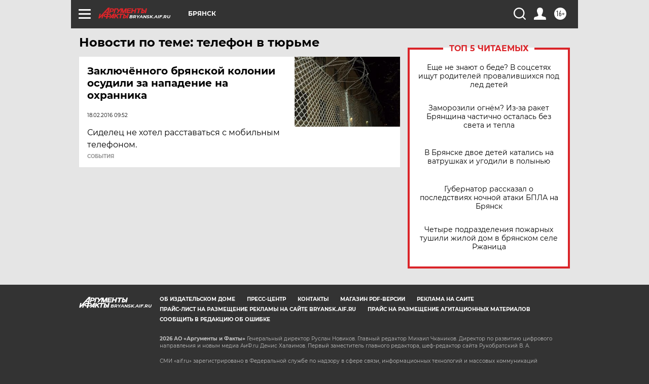

--- FILE ---
content_type: text/html
request_url: https://tns-counter.ru/nc01a**R%3Eundefined*aif_ru/ru/UTF-8/tmsec=aif_ru/636293785***
body_size: -73
content:
FCF16705696FEBC5X1768942533:FCF16705696FEBC5X1768942533